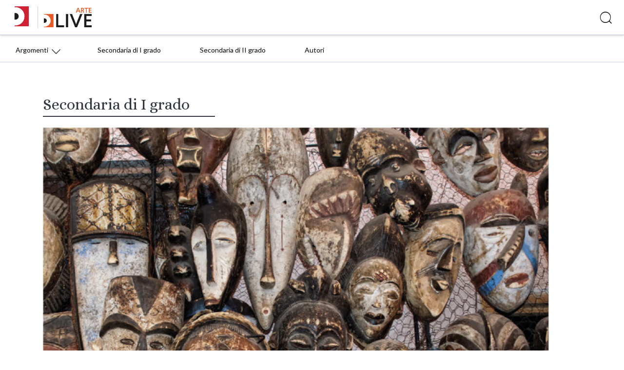

--- FILE ---
content_type: text/html; charset=UTF-8
request_url: https://blog.arte.deascuola.it/livelli_scolastici/secondaria-di-i-grado/
body_size: 7664
content:
	<!DOCTYPE html>
<html lang="it">
   <head>

    <!-- Google Tag Manager -->
    <script>(function(w,d,s,l,i){w[l]=w[l]||[];w[l].push({'gtm.start':
    new Date().getTime(),event:'gtm.js'});var f=d.getElementsByTagName(s)[0],
    j=d.createElement(s),dl=l!='dataLayer'?'&l='+l:'';j.async=true;j.src=
    '//www.googletagmanager.com/gtm.js?id='+i+dl;f.parentNode.insertBefore(j,f);
    })(window,document,'script','dataLayer','GTM-59RPHS');</script>
    <!-- End Google Tag Manager -->

    <meta charset="UTF-8">
    <meta name="viewport" content="width=device-width, initial-scale=1.0">
    <meta http-equiv="X-UA-Compatible" content="ie=edge">
    <meta name="format-detection" content="telephone=no">

    <title>Secondaria di I grado | Livelli scolastici | DLive Arte</title>

    

	<meta name="robots" content="index,follow">
	<meta name="description" content="Articoli, approfondimenti e proposte didattiche per la Scuola Secondaria di I grado, con contributi autorevoli degli autori e formatori Deascuola.">
	<meta property="og:locale" content="it_IT">
	<meta property="og:title" content="Secondaria di I grado | DLive Arte">
	<meta property="og:description" content="Articoli, approfondimenti e proposte didattiche per la Scuola Secondaria di I grado, con contributi autorevoli degli autori e formatori Deascuola.">
	<meta property="og:url" content="https://blog.arte.deascuola.it/livelli_scolastici/secondaria-di-i-grado/">
	<meta property="og:site_name" content="Secondaria di I grado | DLive Arte">
	<meta property="article:publisher" content="//www.facebook.com/DeAScuola/">
	<meta property="og:image" content="">
	<meta name="twitter:card" content="summary">
	<meta name="twitter:description" content="Articoli, approfondimenti e proposte didattiche per la Scuola Secondaria di I grado, con contributi autorevoli degli autori e formatori Deascuola.">
	<meta name="twitter:title" content="Secondaria di I grado | DLive Arte">
	<meta name="twitter:site" content="@DeAScuola">
	<meta name="twitter:domain" content="DLive">
	<meta name="twitter:image:src" content="">
	<meta name="twitter:creator" content="@DeAScuola">

	<link rel="canonical" href="https://blog.arte.deascuola.it/livelli_scolastici/secondaria-di-i-grado/">

    <link rel="stylesheet" href="/css/styles.css?v=20211215">
    <link rel="stylesheet" href="/css/header.css?v=20211215">
    <link rel="stylesheet" href="/bower_components/owl.carousel/dist/assets/owl.carousel.css">
    <link rel="stylesheet" href="/bower_components/owl.carousel/dist/assets/owl.theme.default.css">
    <link href="//cdn.rawgit.com/noelboss/featherlight/1.7.13/release/featherlight.min.css" type="text/css" rel="stylesheet" />
    <link href="//cdn.rawgit.com/noelboss/featherlight/1.7.13/release/featherlight.gallery.min.css" type="text/css" rel="stylesheet" />
    <link rel="stylesheet" href="/css/colors.css?v=20211215">
    <link rel="stylesheet" href="/css/styles-additional.css?v=20211215">
        <link rel="stylesheet" href="/css/styles-additional-titles.css?v=20211215">  
            <link rel="stylesheet" href="/css/styles-additional-arte.css?v=20211215">  
    
    <link rel="apple-touch-icon" sizes="57x57" href="/favicons/arte/apple-icon-57x57.png?v=2019B">
    <link rel="apple-touch-icon" sizes="60x60" href="/favicons/arte/apple-icon-60x60.png?v=2019B">
    <link rel="apple-touch-icon" sizes="72x72" href="/favicons/arte/apple-icon-72x72.png?v=2019B">
    <link rel="apple-touch-icon" sizes="76x76" href="/favicons/arte/apple-icon-76x76.png?v=2019B">
    <link rel="apple-touch-icon" sizes="114x114" href="/favicons/arte/apple-icon-114x114.png?v=2019B">
    <link rel="apple-touch-icon" sizes="120x120" href="/favicons/arte/apple-icon-120x120.png?v=2019B">
    <link rel="apple-touch-icon" sizes="144x144" href="/favicons/arte/apple-icon-144x144.png?v=2019B">
    <link rel="apple-touch-icon" sizes="152x152" href="/favicons/arte/apple-icon-152x152.png?v=2019B">
    <link rel="apple-touch-icon" sizes="180x180" href="/favicons/arte/apple-icon-180x180.png?v=2019B">
    <link rel="apple-touch-icon" href="/favicons/arte/apple-icon.png?v=2019B">
    <link rel="apple-touch-icon-precomposed" href="/favicons.ico/arte/apple-icon-precomposed.png?v=2019B">
    <link rel="icon" type="image/png" sizes="192x192"  href="/favicons/arte/android-icon-192x192.png?v=2019B">
    <link rel="icon" type="image/png" sizes="32x32" href="/favicons/arte/favicon-32x32.png?v=2019B">
    <link rel="icon" type="image/png" sizes="96x96" href="/favicons/arte/favicon-96x96.png?v=2019B">
    <link rel="icon" type="image/png" sizes="16x16" href="/favicons/arte/favicon-16x16.png?v=2019B">
    <link rel="manifest" href="/favicons/arte/manifest.json?v=2019B">
    <meta name="msapplication-TileColor" content="#ffffff">
    <meta name="msapplication-TileImage" content="/favicons/arte/ms-icon-144x144.png?v=2019B">
    <meta name="msapplication-config" content="/favicons/arte/browserconfig.xml?v=2019B">
    <meta name="theme-color" content="#ffffff">

    <script src="https://bce.mondadorieducation.it/sso/resources/js/bcejwt.js"></script>
    <script src="https://shared.deascuola.it/header-hubscuola/header.umd.cjs" async defer></script>
    <script src="https://shared.deascuola.it/footer-hubscuola/footer.umd.cjs" async defer></script>


    <script>
    // Gestione accessibilità dropdown menu - versione semplificata
    document.addEventListener('DOMContentLoaded', function() {
        const argomentiButton = document.querySelector('[data-target="submenu-argomenti"]');
        const submenu = document.getElementById('submenu-argomenti');
        
        if (argomentiButton && submenu) {
            const submenuLinks = submenu.querySelectorAll('a[tabindex="0"]');
            
            // Funzione per aprire il dropdown
            function openDropdown() {
                argomentiButton.setAttribute('aria-expanded', 'true');
                submenu.style.display = 'block';
                
                // Focus sul primo link del dropdown
                if (submenuLinks.length > 0) {
                    submenuLinks[0].focus();
                }
            }
            
            // Funzione per chiudere il dropdown
            function closeDropdown() {
                argomentiButton.setAttribute('aria-expanded', 'false');
                submenu.style.display = 'none';
            }
            
            // Gestione click per aprire/chiudere dropdown
            argomentiButton.addEventListener('click', function(e) {
                e.preventDefault();
                const isExpanded = this.getAttribute('aria-expanded') === 'true';
                
                if (isExpanded) {
                    closeDropdown();
                } else {
                    openDropdown();
                }
            });
            
            // Gestione tastiera per aprire/chiudere dropdown
            argomentiButton.addEventListener('keydown', function(e) {
                if (e.key === 'Enter' || e.key === ' ') {
                    e.preventDefault();
                    const isExpanded = this.getAttribute('aria-expanded') === 'true';
                    
                    if (isExpanded) {
                        closeDropdown();
                    } else {
                        openDropdown();
                    }
                } else if (e.key === 'Tab' && !e.shiftKey && this.getAttribute('aria-expanded') === 'true') {
                    // Se il dropdown è aperto e si preme Tab in avanti
                    e.preventDefault();
                    if (submenuLinks.length > 0) {
                        submenuLinks[0].focus();
                    }
                }
            });
            
            // Gestione tasti freccia nel dropdown
            submenuLinks.forEach((link, index) => {
                link.addEventListener('keydown', function(e) {
                    if (e.key === 'ArrowDown') {
                        e.preventDefault();
                        const nextLink = submenuLinks[index + 1];
                        if (nextLink) {
                            nextLink.focus();
                        }
                    } else if (e.key === 'ArrowUp') {
                        e.preventDefault();
                        if (index === 0) {
                            // Torna al bottone "Argomenti"
                            closeDropdown();
                            argomentiButton.focus();
                        } else {
                            const prevLink = submenuLinks[index - 1];
                            if (prevLink) {
                                prevLink.focus();
                            }
                        }
                    } else if (e.key === 'Escape') {
                        // Chiudi dropdown e torna al bottone
                        closeDropdown();
                        argomentiButton.focus();
                    } else if (e.key === 'Tab' && !e.shiftKey) {
                        // Se si preme Tab in avanti dall'ultimo link del dropdown
                        if (index === submenuLinks.length - 1) {
                            e.preventDefault();
                            // Chiudi il dropdown
                            closeDropdown();
                            // Trova il primo elemento del menu principale dopo il dropdown
                            const menuContainer = argomentiButton.closest('.dea-header--bottom__links-container');
                            const allMenuItems = menuContainer.querySelectorAll('a[href], button[data-target]');
                            const dropdownIndex = Array.from(allMenuItems).indexOf(argomentiButton);
                            const nextMenuItem = allMenuItems[dropdownIndex + 1];
                            if (nextMenuItem) {
                                nextMenuItem.focus();
                            }
                        }
                    }
                });
            });
            
            // Chiudi dropdown quando si clicca fuori
            document.addEventListener('click', function(e) {
                if (!argomentiButton.contains(e.target) && !submenu.contains(e.target)) {
                    closeDropdown();
                }
            });
        }
    });
    </script>
   </head>
   <body>

   <!-- Skip links per screen reader -->
   <a class="skip-link" href="#mainAcsbContent">Vai al contenuto principale</a>
   <style>
       .skip-link {
        position: absolute;
        top: -40px;
        left: 6px;
        background: #000;
        color: #fff;
        padding: 8px;
        text-decoration: none;
        z-index: 10000;
        border: none;
        cursor: pointer;
        font-size: 14px;
    }
    
    .skip-link:focus {
        top: 6px;
    }
   </style>

   

	<!-- HEADER -->
	<div class="dealive-site-header">
	    <div class="dea-header-wrapper">

            <dea-top-header only-pre-header></dea-top-header>
	        <!-- header logo + search + login -->
	        

<div id="user-menu-unlogged" class="dea-navigation active"></div>



<div class="dea-header--center dea-border-grey-medium-light">
    <div class="dea-header--center__left">
            <div class="dea-header--dea-live-back">
                <a href="https://blog.deascuola.it" target="_blank" title="DLive"><img src="/assets/logo/dealive/new/Dlive_contratto.svg" alt="DLive"></a>
            </div>
            <picture src="/assets/logo/dealive/new/Dlive_Arte.svg" aria-label="Dea-live logo" class="svg-logo svg-logo--dea--horizontal dea-header--minisito__logo">
            <a href="/" title="DLive Arte"><img src="/assets/logo/dealive/new/Dlive_Arte.svg" alt="DLive Arte"></a>
            </picture> 
            &nbsp;&nbsp;
            <picture src="/assets/logo/dealive/logo_arte_mobile.png" aria-label="Dea-live logo" class="svg-logo svg-logo--dea--vertical dea-header--minisito__logo">
            <a href="/" title="DLive Arte"><img src="/assets/logo/dealive/new/Dlive_Arte_contratto.svg" alt="DLive Arte"></a>
            </picture> 
   
    </div>
    <div class="dea-header--center__right dea-header--center__right--guest">
        <form class="dea-header--center__search-container dea-ico-ricerca" action="/ricerca/" method="get">
        <input type="text" name="q" placeholder="Cosa stai cercando?" aria-label="Cerca" class="dea-header--center__search">
        </form>

        <!--div id="user_menu" class="header--center__buttons-container"></div-->

        
    </div>
</div>


	        <!-- header navigazione   -->
	        <div class="dea-header--bottom--wrapper dea-header--bottom--wrapper__dealive-arte">
    <div class="dea-header--bottom dea-border-grey-medium-light">
        <div class="dea-header--bottom__links-container">
            <button class="dea-links dea-links--no-border dea-header--bottom__button dea-header--bottom__third-level dea-border-dealive-arte" 
                    data-target="submenu-argomenti"
                    aria-label="Menu Argomenti"
                    aria-haspopup="true"
                    aria-expanded="false"
                    tabindex="0">
                <span class="dea-links__label">Argomenti</span> 
                <span class="icon dea-links__icon dea-ico-freccia-down dea-font-dealive-arte" aria-hidden="true"></span>
            </button>
            
            <!-- Dropdown inserito direttamente nel flusso del menu -->
            <div id="submenu-argomenti" 
                 aria-expanded="false" 
                 class="dea-header--submenu dea-bg-dealive-arte"
                 style="display: none;">
                <div class="dea-header--submenu__columns-container">
                  <div class="dea-header--submenu__column">
                    <a href="/aree_tematiche/didattica-digitale-integrata/" 
                       class="dea-header--submenu__column-link dea-heading--regular__xm dea-font-white"
                       tabindex="0">
                        Didattica Digitale Integrata (8)                    </a>
                    <a href="/aree_disciplinari/arte-e-didattica/" 
                       class="dea-header--submenu__column-link dea-heading--regular__xm dea-font-white"
                       tabindex="0">
                        Arte e didattica (47)                    </a>
                    <a href="/aree_disciplinari/il-punto-di-vista/" 
                       class="dea-header--submenu__column-link dea-heading--regular__xm dea-font-white"
                       tabindex="0">
                        Il punto di vista (22)                    </a>
                    <a href="/aree_disciplinari/patrimonio/" 
                       class="dea-header--submenu__column-link dea-heading--regular__xm dea-font-white"
                       tabindex="0">
                        Patrimonio (14)                    </a>
                    <a href="/aree_disciplinari/scopri-le-opere/" 
                       class="dea-header--submenu__column-link dea-heading--regular__xm dea-font-white"
                       tabindex="0">
                        Scopri le opere (37)                    </a>
                    <a href="/aree_disciplinari/strumenti-multimediali/" 
                       class="dea-header--submenu__column-link dea-heading--regular__xm dea-font-white"
                       tabindex="0">
                        Strumenti multimediali (5)                    </a>
                  </div>
                </div>
            </div>

            <a href="/livelli_scolastici/secondaria-di-i-grado/" class="dea-links dea-links dea-header--bottom__links dea-links--large dea-links--no-border dea-header--bottom__links--padded-base">
                <span class="dea-links__label">Secondaria di I grado</span> 
            </a>

            <a href="/livelli_scolastici/secondaria-di-ii-grado/" class="dea-links dea-links dea-header--bottom__links dea-links--large dea-links--no-border dea-header--bottom__links--padded-base">
                <span class="dea-links__label">Secondaria di II grado</span> 
            </a>

                    
            <a href="/autori/" class="dea-links dea-links dea-header--bottom__links dea-links--large dea-links--no-border dea-header--bottom__links--padded-base">
                <span class="dea-links__label">Autori</span> 
            </a> 

        </div>
    </div>
</div>
<section class="mobile-catalog-menu dea-bg-dealive-arte">
    <button class="mobile-catalog-menu-trigger dea-bg-dealive-arte dea-font-white" 
            id="js-mobile-catalog-menu-trigger"
            aria-expanded="false"
            aria-controls="mobile-menu-content"
            aria-label="Apri menu mobile">
        DLive Arte <i class="dea-ico dea-ico-freccia-down" aria-hidden="true"></i>
    </button>
    <button class="dea-ico-go-to mobile-catalog-menu__back js-mobile-menu-back" 
            aria-label="Torna indietro"
            style="display: none;"></button>
    <div class="mobile-catalog-menu__container" id="mobile-menu-content">
        <div class="mobile-catalog-menu__header">
            <a class="explore-link dea-links dea-links--large dea-links--generic-dark-grey dea-links--no-border" 
               href="/"
               tabindex="0">
                <span class="dea-links__label dea-font-white">DLive Arte</span>
            </a>
        </div>

        <div class="mobile-catalog-menu__content">
            <a href="/livelli_scolastici/secondaria-di-i-grado/" 
               class="mobile-catalog-menu__link dea-font-white"
               tabindex="0">Secondaria di I grado</a>
            <a href="/livelli_scolastici/secondaria-di-ii-grado/" 
               class="mobile-catalog-menu__link dea-font-white"
               tabindex="0">Secondaria di II grado</a>
            <a href="/aree_tematiche/didattica-digitale-integrata/" 
               class="mobile-catalog-menu__link dea-font-white"
               tabindex="0">Didattica Digitale Integrata</a>
            <a href="/aree_disciplinari/arte-e-didattica/" 
               class="mobile-catalog-menu__link dea-font-white"
               tabindex="0">Arte e didattica</a>
            <a href="/aree_disciplinari/il-punto-di-vista/" 
               class="mobile-catalog-menu__link dea-font-white"
               tabindex="0">Il punto di vista</a>
            <a href="/aree_disciplinari/patrimonio/" 
               class="mobile-catalog-menu__link dea-font-white"
               tabindex="0">Patrimonio</a>
            <a href="/aree_disciplinari/scopri-le-opere/" 
               class="mobile-catalog-menu__link dea-font-white"
               tabindex="0">Scopri le opere</a>
            <a href="/aree_disciplinari/strumenti-multimediali/" 
               class="mobile-catalog-menu__link dea-font-white"
               tabindex="0">Strumenti multimediali</a>
            <a href="/autori/" 
               class="mobile-catalog-menu__link dea-font-white"
               tabindex="0">Autori</a>
        </div><!-- /mobile-catalog-menu__content -->

    </div>
    <button class="dea-ico-close mobile-catalog-menu__close js-mobile-menu-close" 
            aria-label="Chiudi menu mobile"></button>
</section>
	    </div>
	</div>
	<!-- END HEADER -->


<!-- CORPO HOMEPAGE -->
<div class="dealive-site-main">

  <!-- BLOCCO APERTURA HOMEPAGE -->
  <!-- (1 box grande + 2 piccoli a lato) -->
  <div class="grid">
  <div class="xs-12"><h1 class="dealive-underlined dealive-underlined--arte">Secondaria di I grado</h1></div>
    <div class="xs-12 s-12 m-12">
      <div class="dea-card-article">
    <a href="/articoli/capolavori-dal-mondo-larte-come-ponte-interculturale-alla-luce-delle-indicazioni-nazionali-2025" target="" class="dea-card-article--target" title="Capolavori dal mondo. L'Arte come ponte interculturale, alla luce delle Indicazioni Nazionali 2025"></a>
    <div class="image" style="background-image:url( /uploads/2026/01/Screenshot-2026-01-26-alle-13.03.25_4deb2df714933f0748e0a06ad8080b2a.png );"></div>
    <div class="published">
        <div style="display: flex; flex-wrap: wrap; ">
                <a href="/aree_disciplinari/arte-e-didattica/" class="dea-chip" title="Arte e didattica" tabindex="-1"><span class="dea-chip__label">Arte e didattica</span></a>
                <a href="/livelli_scolastici/secondaria-di-i-grado/" class="dea-chip dea-chip-gradi" title="Secondaria di I grado" tabindex="-1"><span class="dea-chip__label">1° grado</span></a>
        </div>
    </div>
    <div class="dea-card-article--content">
    
        <div class="dea-card-article--content__title">
                Capolavori dal mondo. L'Arte come ponte interculturale, alla luce delle Indicazioni Nazionali 2025        </div> 
        
        <div class="dea-article--meta">
            <span class="dea-article--meta__date" aria-label="Data pubblicazione">30/01/2026</span>  
            <div class="dea-article--author" aria-hidden="true">
               di
                &nbsp; <a href="/autori/carlazaffaroni" class="dea-links"  title="" tabindex="-1"><i>C. Zaffaroni</i></a>            </div>
        </div>
        
    </div>
</div>
<script type="application/ld+json">{"@type":"BlogPosting","inLanguage":"it","datePublished":"2026-01-30T13:34:34+00:00","dateModified":"2026-01-30T13:34:34+00:00","headline":"Capolavori dal mondo. L'Arte come ponte interculturale, alla luce delle Indicazioni Nazionali 2025","mainEntityOfPage":"http:\/\/blog.arte.deascuola.it\/articoli\/capolavori-dal-mondo-larte-come-ponte-interculturale-alla-luce-delle-indicazioni-nazionali-2025","author":[{"@type":"Person","name":"C. Zaffaroni","url":"http:\/\/blog.arte.deascuola.it\/autori\/carlazaffaroni"}]}</script>
    </div>

    <div class="xs-12 s-12 m-6">
<div class="dea-card-article">
    <a href="/articoli/jeanne-hebuterne-compagna-e-musa-di-modigliani-fino-allestremo-sacrificio" target="" class="dea-card-article--target" title="Jeanne Hébuterne: compagna e musa di Modigliani “fino all’estremo sacrificio”"></a>
    <div class="image" style="background-image:url( /uploads/2026/01/cover-Jeanne_2c2af14d589fa491f7574825aab2ac22.jpg );"></div>
    <div class="published">
        <div style="display: flex; flex-wrap: wrap; ">
                <a href="/livelli_scolastici/secondaria-di-i-grado/" class="dea-chip dea-chip-gradi" title="Secondaria di I grado" tabindex="-1"><span class="dea-chip__label">1° grado</span></a>
        </div>
    </div>
    <div class="dea-card-article--content">
    
        <div class="dea-card-article--content__title">
                   <small>
                  Artemisia e le altre                                 </small>
                Jeanne Hébuterne: compagna e musa di Modigliani “fino all’estremo sacrificio”        </div> 
        
        <div class="dea-article--meta">
            <span class="dea-article--meta__date" aria-label="Data pubblicazione">23/01/2026</span>  
            <div class="dea-article--author" aria-hidden="true">
               di
                &nbsp; <a href="/autori/federicogregottizoja" class="dea-links"  title="" tabindex="-1"><i>F. Gregotti Zoja</i></a>            </div>
        </div>
        
    </div>
</div>
<script type="application/ld+json">{"@type":"BlogPosting","inLanguage":"it","datePublished":"2026-01-23T09:51:34+00:00","dateModified":"2026-01-23T09:51:35+00:00","headline":"Jeanne H\u00e9buterne: compagna e musa di Modigliani \u201cfino all\u2019estremo sacrificio\u201d","mainEntityOfPage":"http:\/\/blog.arte.deascuola.it\/articoli\/jeanne-hebuterne-compagna-e-musa-di-modigliani-fino-allestremo-sacrificio","author":[{"@type":"Person","name":"F. Gregotti Zoja","url":"http:\/\/blog.arte.deascuola.it\/autori\/federicogregottizoja"}]}</script>
    </div>
    <div class="xs-12 s-12 m-6">
<div class="dea-card-article">
    <a href="/articoli/lasciarsi-ispirare-da-leonora-carrington-per-illustrare-il-proprio-immaginario" target="" class="dea-card-article--target" title="Lasciarsi ispirare da Leonora Carrington per illustrare il proprio immaginario"></a>
    <div class="image" style="background-image:url( /uploads/2025/11/copertina-DeA-169-1_1adcae63d092baf7ee3609eb7cfe1d0b.jpg );"></div>
    <div class="published">
        <div style="display: flex; flex-wrap: wrap; ">
                <a href="/aree_disciplinari/arte-e-didattica/" class="dea-chip" title="Arte e didattica" tabindex="-1"><span class="dea-chip__label">Arte e didattica</span></a>
                <a href="/livelli_scolastici/secondaria-di-i-grado/" class="dea-chip dea-chip-gradi" title="Secondaria di I grado" tabindex="-1"><span class="dea-chip__label">1° grado</span></a>
        </div>
    </div>
    <div class="dea-card-article--content">
    
        <div class="dea-card-article--content__title">
                Lasciarsi ispirare da Leonora Carrington per illustrare il proprio immaginario        </div> 
        
        <div class="dea-article--meta">
            <span class="dea-article--meta__date" aria-label="Data pubblicazione">05/11/2025</span>  
            <div class="dea-article--author" aria-hidden="true">
               di
                &nbsp; <a href="/autori/lollimartina" class="dea-links"  title="" tabindex="-1"><i>M. Lolli</i></a>            </div>
        </div>
        
    </div>
</div>
<script type="application/ld+json">{"@type":"BlogPosting","inLanguage":"it","datePublished":"2025-11-05T09:11:59+00:00","dateModified":"2025-11-10T13:01:39+00:00","headline":"Lasciarsi ispirare da Leonora Carrington per illustrare il proprio immaginario","mainEntityOfPage":"http:\/\/blog.arte.deascuola.it\/articoli\/lasciarsi-ispirare-da-leonora-carrington-per-illustrare-il-proprio-immaginario","author":[{"@type":"Person","name":"M. Lolli","url":"http:\/\/blog.arte.deascuola.it\/autori\/lollimartina"}]}</script>
    </div>
  </div>
  <!-- END BLOCCO APERTURA HOMEPAGE -->


  <br>

  <!-- BLOCCO ULTIMI ARTICOLI -->
  <div id="archive" class="dea-article-cards grid">

    <!-- SU TRE COLONNE -->
    <div class="xs-12 s-12 m-4">
      <div class="dea-card-article">
    <a href="/articoli/marie-guillemine-benoist-un-ritratto-rivoluzionario" target="" class="dea-card-article--target" title="Marie-Guillemine Benoist. Un ritratto “rivoluzionario”"></a>
    <div class="image" style="background-image:url( /uploads/2025/10/copertina-DeA-169_0f3caed7856dcb53e040494074852fe2.jpg );"></div>
    <div class="published">
        <div style="display: flex; flex-wrap: wrap; ">
                <a href="/livelli_scolastici/secondaria-di-i-grado/" class="dea-chip dea-chip-gradi" title="Secondaria di I grado" tabindex="-1"><span class="dea-chip__label">1° grado</span></a>
        </div>
    </div>
    <div class="dea-card-article--content">
    
        <div class="dea-card-article--content__title">
                   <small>
                  Artemisia e le altre                                 </small>
                Marie-Guillemine Benoist. Un ritratto “rivoluzionario”        </div> 
        
        <div class="dea-article--meta">
            <span class="dea-article--meta__date" aria-label="Data pubblicazione">03/11/2025</span>  
            <div class="dea-article--author" aria-hidden="true">
               di
                &nbsp; <a href="/autori/enricoferratini" class="dea-links"  title="" tabindex="-1"><i>E. Ferratini</i></a>            </div>
        </div>
        
    </div>
</div>
<script type="application/ld+json">{"@type":"BlogPosting","inLanguage":"it","datePublished":"2025-11-03T14:49:03+00:00","dateModified":"2025-11-03T14:49:04+00:00","headline":"Marie-Guillemine Benoist. Un ritratto \u201crivoluzionario\u201d","mainEntityOfPage":"http:\/\/blog.arte.deascuola.it\/articoli\/marie-guillemine-benoist-un-ritratto-rivoluzionario","author":[{"@type":"Person","name":"E. Ferratini","url":"http:\/\/blog.arte.deascuola.it\/autori\/enricoferratini"}]}</script>
    </div>
    <div class="xs-12 s-12 m-4">
      <div class="dea-card-article">
    <a href="/articoli/raccontare-con-la-luce-il-potere-educativo-delle-vetrate" target="" class="dea-card-article--target" title="Raccontare con la luce: il potere educativo delle vetrate"></a>
    <div class="image" style="background-image:url( /uploads/2025/10/Raccontare-con-la-luce-il-potere-educativo-delle-vetrate_eb8e1d8ef0bcedeb1e4600b890c5bd90.jpg );"></div>
    <div class="published">
        <div style="display: flex; flex-wrap: wrap; ">
                <a href="/aree_disciplinari/arte-e-didattica/" class="dea-chip" title="Arte e didattica" tabindex="-1"><span class="dea-chip__label">Arte e didattica</span></a>
                <a href="/livelli_scolastici/secondaria-di-i-grado/" class="dea-chip dea-chip-gradi" title="Secondaria di I grado" tabindex="-1"><span class="dea-chip__label">1° grado</span></a>
        </div>
    </div>
    <div class="dea-card-article--content">
    
        <div class="dea-card-article--content__title">
                Raccontare con la luce: il potere educativo delle vetrate        </div> 
        
        <div class="dea-article--meta">
            <span class="dea-article--meta__date" aria-label="Data pubblicazione">24/10/2025</span>  
            <div class="dea-article--author" aria-hidden="true">
               di
                &nbsp; <a href="/autori/giusymellino" class="dea-links"  title="" tabindex="-1"><i>G. Mellino</i></a>            </div>
        </div>
        
    </div>
</div>
<script type="application/ld+json">{"@type":"BlogPosting","inLanguage":"it","datePublished":"2025-10-24T11:02:24+00:00","dateModified":"2025-10-24T11:02:25+00:00","headline":"Raccontare con la luce: il potere educativo delle vetrate","mainEntityOfPage":"http:\/\/blog.arte.deascuola.it\/articoli\/raccontare-con-la-luce-il-potere-educativo-delle-vetrate","author":[{"@type":"Person","name":"G. Mellino","url":"http:\/\/blog.arte.deascuola.it\/autori\/giusymellino"}]}</script>
    </div>
    <div class="xs-12 s-12 m-4">
      <div class="dea-card-article">
    <a href="/articoli/giocare-con-i-brainrot-tra-arte-e-cultura-di-massa" target="" class="dea-card-article--target" title="Giocare con i brainrot - Tra arte e cultura di massa"></a>
    <div class="image" style="background-image:url( /uploads/2025/09/cover-brainrot_6e1cd041a895f295a71590e85359774d.jpg );"></div>
    <div class="published">
        <div style="display: flex; flex-wrap: wrap; ">
                <a href="/aree_disciplinari/arte-e-didattica/" class="dea-chip" title="Arte e didattica" tabindex="-1"><span class="dea-chip__label">Arte e didattica</span></a>
                <a href="/livelli_scolastici/secondaria-di-i-grado/" class="dea-chip dea-chip-gradi" title="Secondaria di I grado" tabindex="-1"><span class="dea-chip__label">1° grado</span></a>
        </div>
    </div>
    <div class="dea-card-article--content">
    
        <div class="dea-card-article--content__title">
                Giocare con i brainrot - Tra arte e cultura di massa        </div> 
        
        <div class="dea-article--meta">
            <span class="dea-article--meta__date" aria-label="Data pubblicazione">22/09/2025</span>  
            <div class="dea-article--author" aria-hidden="true">
               di
                &nbsp; <a href="/autori/ceciliacosulich" class="dea-links"  title="" tabindex="-1"><i>C. Cosulich</i></a>            </div>
        </div>
        
    </div>
</div>
<script type="application/ld+json">{"@type":"BlogPosting","inLanguage":"it","datePublished":"2025-09-22T09:32:31+00:00","dateModified":"2025-09-22T09:32:33+00:00","headline":"Giocare con i brainrot - Tra arte e cultura di massa","mainEntityOfPage":"http:\/\/blog.arte.deascuola.it\/articoli\/giocare-con-i-brainrot-tra-arte-e-cultura-di-massa","author":[{"@type":"Person","name":"C. Cosulich","url":"http:\/\/blog.arte.deascuola.it\/autori\/ceciliacosulich"}]}</script>
    </div>
    <div class="xs-12 s-12 m-4">
      <div class="dea-card-article">
    <a href="/articoli/fede-galizia-e-clara-peeters-nature-morte-vivissime" target="" class="dea-card-article--target" title="Fede Galizia e Clara Peeters: Nature morte &quot;vivissime&quot;"></a>
    <div class="image" style="background-image:url( /uploads/2025/09/Facciata_di_Palazzo_Ranzi_busto_Fede_Galizia_c7ef47c4c16f5e0c1f2bb51f5fcc7ba0.jpg );"></div>
    <div class="published">
        <div style="display: flex; flex-wrap: wrap; ">
                <a href="/livelli_scolastici/secondaria-di-i-grado/" class="dea-chip dea-chip-gradi" title="Secondaria di I grado" tabindex="-1"><span class="dea-chip__label">1° grado</span></a>
        </div>
    </div>
    <div class="dea-card-article--content">
    
        <div class="dea-card-article--content__title">
                   <small>
                  Artemisia e le altre                                 </small>
                Fede Galizia e Clara Peeters: Nature morte "vivissime"        </div> 
        
        <div class="dea-article--meta">
            <span class="dea-article--meta__date" aria-label="Data pubblicazione">19/09/2025</span>  
            <div class="dea-article--author" aria-hidden="true">
               di
                &nbsp; <a href="/autori/federicogregottizoja" class="dea-links"  title="" tabindex="-1"><i>F. Gregotti Zoja</i></a>            </div>
        </div>
        
    </div>
</div>
<script type="application/ld+json">{"@type":"BlogPosting","inLanguage":"it","datePublished":"2025-09-19T10:12:02+00:00","dateModified":"2025-09-30T16:24:15+00:00","headline":"Fede Galizia e Clara Peeters: Nature morte \"vivissime\"","mainEntityOfPage":"http:\/\/blog.arte.deascuola.it\/articoli\/fede-galizia-e-clara-peeters-nature-morte-vivissime","author":[{"@type":"Person","name":"F. Gregotti Zoja","url":"http:\/\/blog.arte.deascuola.it\/autori\/federicogregottizoja"}]}</script>
    </div>
    <div class="xs-12 s-12 m-4">
      <div class="dea-card-article">
    <a href="/articoli/i-simboli-della-mia-citta-raccontati-in-un-libro-pop-up" target="" class="dea-card-article--target" title="I simboli della mia città raccontati in un libro pop-up"></a>
    <div class="image" style="background-image:url( /uploads/2025/06/cover-pop-up_f0f17c7775d3c0602026bfd666df8b22.jpg );"></div>
    <div class="published">
        <div style="display: flex; flex-wrap: wrap; ">
                <a href="/aree_disciplinari/arte-e-didattica/" class="dea-chip" title="Arte e didattica" tabindex="-1"><span class="dea-chip__label">Arte e didattica</span></a>
                <a href="/livelli_scolastici/secondaria-di-i-grado/" class="dea-chip dea-chip-gradi" title="Secondaria di I grado" tabindex="-1"><span class="dea-chip__label">1° grado</span></a>
        </div>
    </div>
    <div class="dea-card-article--content">
    
        <div class="dea-card-article--content__title">
                I simboli della mia città raccontati in un libro pop-up        </div> 
        
        <div class="dea-article--meta">
            <span class="dea-article--meta__date" aria-label="Data pubblicazione">17/09/2025</span>  
            <div class="dea-article--author" aria-hidden="true">
               di
                &nbsp; <a href="/autori/giusymellino" class="dea-links"  title="" tabindex="-1"><i>G. Mellino</i></a>            </div>
        </div>
        
    </div>
</div>
<script type="application/ld+json">{"@type":"BlogPosting","inLanguage":"it","datePublished":"2025-09-17T13:38:49+00:00","dateModified":"2025-09-17T19:04:25+00:00","headline":"I simboli della mia citt\u00e0 raccontati in un libro pop-up","mainEntityOfPage":"http:\/\/blog.arte.deascuola.it\/articoli\/i-simboli-della-mia-citta-raccontati-in-un-libro-pop-up","author":[{"@type":"Person","name":"G. Mellino","url":"http:\/\/blog.arte.deascuola.it\/autori\/giusymellino"}]}</script>
    </div>
    <div class="xs-12 s-12 m-4">
      <div class="dea-card-article">
    <a href="/articoli/andrea-solario-il-pittore-raffinato-del-rinascimento-meneghino" target="" class="dea-card-article--target" title="Andrea Solario, il pittore raffinato del Rinascimento meneghino"></a>
    <div class="image" style="background-image:url( /uploads/2025/06/Museo-Poldi-Pezzoli-scaled_4816cf22ffd1edbca2c664d0613308f9.jpg );"></div>
    <div class="published">
        <div style="display: flex; flex-wrap: wrap; ">
                <a href="/aree_disciplinari/arte-e-didattica/" class="dea-chip" title="Arte e didattica" tabindex="-1"><span class="dea-chip__label">Arte e didattica</span></a>
                <a href="/livelli_scolastici/secondaria-di-i-grado/" class="dea-chip dea-chip-gradi" title="Secondaria di I grado" tabindex="-1"><span class="dea-chip__label">1° grado</span></a>
        </div>
    </div>
    <div class="dea-card-article--content">
    
        <div class="dea-card-article--content__title">
                Andrea Solario, il pittore raffinato del Rinascimento meneghino        </div> 
        
        <div class="dea-article--meta">
            <span class="dea-article--meta__date" aria-label="Data pubblicazione">09/06/2025</span>  
            <div class="dea-article--author" aria-hidden="true">
               di
                &nbsp; <a href="/autori/finestresullarte" class="dea-links"  title="" tabindex="-1"><i>. Finestre sull’Arte</i></a>            </div>
        </div>
        
    </div>
</div>
<script type="application/ld+json">{"@type":"BlogPosting","inLanguage":"it","datePublished":"2025-06-09T10:34:00+00:00","dateModified":"2025-06-09T10:34:09+00:00","headline":"Andrea Solario, il pittore raffinato del Rinascimento meneghino","mainEntityOfPage":"http:\/\/blog.arte.deascuola.it\/articoli\/andrea-solario-il-pittore-raffinato-del-rinascimento-meneghino","author":[{"@type":"Person","name":". Finestre sull\u2019Arte","url":"http:\/\/blog.arte.deascuola.it\/autori\/finestresullarte"}]}</script>
    </div>
    <!-- FINE SU TRE COLONNE -->
  </div>
  <!-- FINE BLOCCO ULTIMI ARTICOLI -->
  <div class="dea-article-cards grid">
    <div class="load-more load-more--arte xs-12">
      <a id="post_more" class="dea-heading--light__xs dea-font-grey-medium" 
        href="#archive" 
        data-page="1" 
        data-pages="9" 
        data-src="/livelli_scolastici/secondaria-di-i-grado/" 
        data-exclude-posts='["main_70910","main_70797","main_69643","main_69592","main_69427","main_68945","main_68881","main_68514","main_68455"]'>VEDI ALTRI</a>
    </div>
  </div>

</div>
<!-- FINE CORPO HOMEPAGE -->

<div class="dea-footer-complete dealive-footer">
  <div class="dea-footer--top dea-bg-grey-light">
    <div class="dea-footer__container dea-footer__container--small" style="margin: 0 auto;">
      <div class="dea-footer--top__columns-container">
        <div class="dea-footer--top__column">
          <span class="dea-footer--top__column-title dea-heading--upper__m dea-font-black">
                          Segui Deascuola                      </span> 
          <ul class="dea-footer--top__column--social__social-list ">
                                  <li class="dea-footer--top__column--social__social-single">
                        <div class="dea-social-logo dea-social-logo--facebook" aria-hidden="true">
                          <div aria-label="icona facebook" class="icon dea-social-logo__icon dea-ico-facebook" aria-hidden="true"></div>
                        </div>
                        <a href="//www.facebook.com/DeAScuola/" target="_blank" class="dea-footer--top__column-link dea-links--no-border dea-links--large dea-links" aria-label="Visita il profilo di DeAScuola su Facebook">
                          <span class="dea-links__label">Facebook</span>
                        </a>
                      </li> 
                                  <li class="dea-footer--top__column--social__social-single">
                        <div class="dea-social-logo dea-social-logo--twitter" aria-hidden="true">
                          <div aria-label="icona twitter" class="icon dea-social-logo__icon dea-ico-twitter" aria-hidden="true"></div>
                        </div>
                        <a href="//twitter.com/DeAScuola" target="_blank" class="dea-footer--top__column-link dea-links--no-border dea-links--large dea-links" aria-label="Visita il profilo di DeAScuola su Twitter">
                          <span class="dea-links__label">Twitter</span>
                        </a>
                      </li> 
                                  <li class="dea-footer--top__column--social__social-single">
                        <div class="dea-social-logo dea-social-logo--youtube" aria-hidden="true">
                          <div aria-label="icona youtube" class="icon dea-social-logo__icon dea-ico-youtube" aria-hidden="true"></div>
                        </div>
                        <a href="//www.youtube.com/user/DeAgostiniScuola" target="_blank" class="dea-footer--top__column-link dea-links--no-border dea-links--large dea-links" aria-label="Visita il profilo di DeAScuola su Youtube">
                          <span class="dea-links__label">Youtube</span>
                        </a>
                      </li> 
                                  <li class="dea-footer--top__column--social__social-single">
                        <div class="dea-social-logo dea-social-logo--linkedin" aria-hidden="true">
                          <div aria-label="icona linkedin" class="icon dea-social-logo__icon dea-ico-linkedin" aria-hidden="true"></div>
                        </div>
                        <a href="//www.linkedin.com/company/de-agostini-scuola/" target="_blank" class="dea-footer--top__column-link dea-links--no-border dea-links--large dea-links" aria-label="Visita il profilo di DeAScuola su Linkedin">
                          <span class="dea-links__label">LinkedIn</span>
                        </a>
                      </li> 
                                  <li class="dea-footer--top__column--social__social-single">
                        <div class="dea-social-logo dea-social-logo--instagram" aria-hidden="true">
                          <div aria-label="icona instagram" class="icon dea-social-logo__icon dea-ico-instagram" aria-hidden="true"></div>
                        </div>
                        <a href="//www.instagram.com/deascuola/" target="_blank" class="dea-footer--top__column-link dea-links--no-border dea-links--large dea-links" aria-label="Visita il profilo di DeAScuola su Instagram">
                          <span class="dea-links__label">Instagram</span>
                        </a>
                      </li> 
                      </ul>
        </div> 
        
      </div> 
    </div>
  </div> 

        
  <dea-footer source="deascuola" variant="noprefooter" skin="deascuola"></dea-footer>
  
</div>

<script src="https://code.jquery.com/jquery-3.4.1.min.js" integrity="sha256-CSXorXvZcTkaix6Yvo6HppcZGetbYMGWSFlBw8HfCJo=" crossorigin="anonymous"></script>

<script type="text/javascript">
window.MathJax = {
  tex: { inlineMath: [ ['$', '$'] ] },
  svg: { fontCache: 'global' }
};
</script>

<script type="text/javascript" id="MathJax-script" async src="https://cdn.jsdelivr.net/npm/mathjax@3/es5/tex-svg.js"></script>


<script src="//cdn.rawgit.com/noelboss/featherlight/1.7.13/release/featherlight.min.js" type="text/javascript" charset="utf-8"></script>
<script src="//cdn.rawgit.com/noelboss/featherlight/1.7.13/release/featherlight.gallery.min.js" type="text/javascript" charset="utf-8"></script>
<script src="//cdnjs.cloudflare.com/ajax/libs/detect_swipe/2.1.1/jquery.detect_swipe.min.js"></script>
<script src="/js/funcs.js?v=20210120"></script>
<script src="/js/main-min.js?v=20200402"></script>

</body>
</html>

--- FILE ---
content_type: text/css
request_url: https://blog.arte.deascuola.it/css/styles-additional-arte.css?v=20211215
body_size: 2146
content:
@import url('https://fonts.googleapis.com/css?family=Alice&display=swap');

.dea-header--center.dea-border-grey-medium-light {
-webkit-box-shadow: 0px 1px 5px 0px rgba(0,0,0,0.2);
-moz-box-shadow: 0px 1px 5px 0px rgba(0,0,0,0.2);
box-shadow: 0px 1px 5px 0px rgba(0,0,0,0.2);
}

h1, 
h1.dea-heading--medium__xl, 
h2, 
h3, 
h4, 
h5, 
h6, 
blockquote, 
.dea-article--target *, 
.dea-article--author *, 
.dea-card-article--content__title,
.dea-article-cards .m-6 .dea-card-article--content__title,
.dealive-homepage-showcase .m-8 .dea-card-article--content__title { font-family: 'Alice', serif; }


.dea-article-main-arte .entry-content h2,
.dea-article-main-arte .entry-content h3,
.dea-article-main-arte .entry-content h4,
.dea-article-main-arte .entry-content h5,
.dea-article-main-arte .entry-content h6 { font-family: 'Alice', serif; }

@media (max-width: 1023px) {
  /*.dea-article-main-arte .entry-content .wp-block-image.post-thumbnail { margin-left: -12px; margin-right: -12px; }*/
  .entry-content .wp-block-columns .wp-block-column p,
  .entry-content .wp-block-media-text .wp-block-media-text__content { padding-left: 24px; padding-right: 24px; }
}

/*.dea-article-main-arte .entry-content > h2,
.dea-article-main-arte .entry-content > h3,
.dea-article-main-arte .entry-content > h4,
.dea-article-main-arte .entry-content > h5,
.dea-article-main-arte .entry-content > h6,*/
.dea-article-main-arte .entry-content > blockquote.wp-block-quote,
.dea-article-main-arte .entry-content > .wp-block-group,
.dea-article-main-arte .entry-content > .wp-block-dea-catenaccio,
.dea-article-main-arte .entry-content > .wp-block-file,
.dea-article-main-arte .entry-content > p { padding-left: 24px; padding-right: 24px; }

.dea-article-main-arte .entry-content > p.has-drop-cap::first-letter {
  font-size: 50px;
  font-weight: bold;
  float: left;
  line-height: 1;
  margin-top: 6px;
  margin-right: 8px;
}

.dea-article-main-arte .entry-content blockquote.wp-block-quote { border: 0; padding-left: 48px; }
.dea-article-main-arte .entry-content blockquote.wp-block-quote * { font-family: 'Alice', serif;  }

h1.dealive-underlined--arte, h2.dealive-underlined--arte { padding-bottom: 6px;  }
@media (min-width: 1024px) { h1.dealive-underlined--arte, h2.dealive-underlined--arte { margin-right: 68%;  } }
h1.dealive-underlined--arte::after, h2.dealive-underlined--arte::after { display: none; }

h1.dealive-underlined-rubrica { text-transform: uppercase; border-bottom-width: 0; }
@media (min-width: 1024px) {
  h1.dealive-underlined-rubrica { padding: 0px 80px; }
}
h1.dealive-underlined-rubrica .underline { display: inline-block; border-bottom: 2px solid #e85a25; width: 16px; margin-right: 6px;  }

.dea-article h1.dea-heading--medium__xl.dea-article-main-arte .dea-article-title-rubrica {
  text-transform: uppercase;
  color:  #333840;
}
.dea-article h1.dea-heading--medium__xl.dea-article-main-arte .dea-article-title-rubrica div {
  border-bottom-width: 0px !important;
}

.dea-article h1.dea-heading--medium__xl.dea-article-main-arte .dea-article-title-rubrica .underline {
  display: inline-block; border-bottom: 2px solid #e85a25 !important; width: 16px;
}

.dea-article--author .dea-article--author__name i { font-style: normal; }


.dea-footer--top.dea-bg-grey-light,
.dea-card-article--content,
.entry-content .wp-block-dea-materiali,
.entry-content .wp-block-dea-catenaccio {

}

.dea-article-main-arte .entry-content p {
  text-align: justify;
}

.dea-article-main-arte .entry-content p.has-text-align-center { text-align: center; }
.dea-article-main-arte .entry-content p.has-text-align-right { text-align: right; }

.dea-article-main-arte .entry-content .wp-block-dea-catenaccio, .dea-article-main-arte .entry-content .wp-block-dea-catenaccio * {
  font-family: 'Alice', serif;
  font-style: normal;
}

.dea-chip {
  background-color: #f7f7f7 !important;
}

.dea-chip.dea-chip-gradi {
  background-color: #333840 !important;
  color: white;
  border: 2px solid white;
}


.dea-card-article .image,
.dealive-homepage-showcase .m-8 .image { border: none;  }

.dea-card-article {
  height: auto;
  padding-bottom: 0 !important;
}

.dea-card-article .image,
.dea-card-article .dea-card-article--content {
  position: relative;
}

.dea-card-article > a {
  z-index: 50;
}

.dea-card-article .image {
  width: 94%;
  z-index: 30;
}

.dea-card-article .published {
  z-index: 40;
  top: 0;
  left: 0;
  right: auto;
  bottom: auto;
  width: 94%;
  padding-bottom: 56.25%;
}

.dea-card-article .published > div {
  position: absolute;
  right: 0;
  bottom: 0;
}

.dea-card-article .dea-card-article--content {
  z-index: 10;
  padding-top: calc( 6% + 8px );
  margin: -6% 0 0 6%;
  background-color: #f2f2f2;
}

.dea-card-article .dea-card-article--content .dea-card-article--content__title {
  font-size: 20px;
  height: 48px;
}

.m-6 .dea-card-article .dea-card-article--content .dea-card-article--content__title small {
    line-height: 30px;
  }

@media (min-width: 768px) {
  .m-6 .dea-card-article .dea-card-article--content .dea-card-article--content__title small {
    line-height: 26px;
  }
}

@media (min-width: 1024px) {

  .m-12 .dea-card-article .dea-card-article--content .dea-card-article--content__title {
    font-size: 26px;
  }

  .m-6 .dea-card-article .dea-card-article--content .dea-card-article--content__title {
    font-size: 26px;
    height: 64px;
  }

  .m-6 .dea-card-article .dea-card-article--content .dea-card-article--content__title small {
    line-height: 32px;
  }

}

.dea-article-cards-fullwidth-flex {
  padding-top: 60px;
  margin-bottom: 48px;
}

.dea-article-cards-fullwidth-flex-inner {
  display: inline-block;
  width: 100%;
  position: relative;
  background-color: #f2f2f2;
    padding-bottom: 48px;
}

.dea-article-cards-fullwidth-flex-content {
  margin-top: -60px;
}

.dea-article-cards-fullwidth-flex > .grid {
  display: flex;
  padding-left: 12px;
  padding-right: 12px;
}

.dea-article-cards-fullwidth-flex .fullwidth-flex-image {
  width: 66%;
  min-height: 480px;
  background-repeat: no-repeat;
  background-position: center;
  background-size: cover;
}

.dea-article-cards-fullwidth-flex .fullwidth-flex-content {
  width: 34%;
  margin-top: 60px;
  padding-left: 24px;
  display: flex;
  flex-direction: column;
}

.dea-article-cards-fullwidth-flex .fullwidth-flex-content > div {
    flex-direction: column;
}

.dea-article-cards-fullwidth-flex .fullwidth-flex-chips {
  width: 100%;
  text-align: right;
  padding-top: 30px;
  padding-bottom: 30px;
}

.dea-article-cards-fullwidth-flex .fullwidth-flex-chips .dea-chip {
  border: 1px solid #58606e;
  background-color: #fff !important;
  display: inline-block;
  width: auto;
  text-align: center;
}

.dea-article-cards-fullwidth-flex .fullwidth-flex-chips .dea-chip.dea-chip-gradi {
  background-color: #333840 !important;
  border: 2px solid white;
}

.dea-article-cards-fullwidth-flex .fullwidth-flex-title {
  width: 100%;
  flex-grow: 1;
  font-size: 40px;
}

.dea-article-cards-fullwidth-flex .fullwidth-flex-author {
  width: 100%;
  padding-top: 30px;
  text-align: right;
}

.fullwidth-flex-author * {
  font-family: 'Alice', serif;
  font-size: 16px;
  font-style: normal;
}

.dea-article-cards-fullwidth-flex .fullwidth-flex-author .dea-article--author {
  display: block;
  text-align: right;
}


@media (max-width: 1023px) {

  .dea-article-index-first .dea-article-cards-fullwidth-flex { display: none; }
  .dea-article-index-first .dea-article-cards.grid { display: block; }

}

@media (min-width: 1024px) {

  .dea-article-index-first .dea-article-cards-fullwidth-flex { display: block; }
  .dea-article-index-first .dea-article-cards.grid { display: none; }

}

.dea-footer-complete.dealive-footer .dea-footer--top.dea-bg-grey-light {
  background-color: #f2f2f2 !important;
}

.entry-content .has-very-light-gray-background-color { background-color: #f2f2f2; }

.dea-lancio {
  padding: 48px;
}

.dea-lancio .dea-lancio__inner p {
  margin: 48;
}

.dea-lancio .dea-lancio__icon-image {
  margin-bottom: 0px;
}

.dea-lancio .dea-lancio__bg-image--fit-contain img { object-fit: contain; }


.dea-lancio__grado {
  padding: 0 10px 0 0;
}

.dea-lancio__grado a {
  display: block;
  border: 5px solid #000;
  padding: 24px;
  box-shadow: 10px 10px 0px #e85a25;
  background-color: #fff;
  text-align: center;
  font-size: 27px;
}

.dea-lancio__grado a:hover {
  background-color: #fbdfd4;
}


@media (max-width: 512px) {

  .dea-lancio__grado a {
    padding: 18px;
    font-size: 21px;
  }

}
/*
@media (min-width: 320px) {
  .launches .dea-lancio { padding-top: 100%; }
}

@media (min-width: 480px) {
  .launches .dea-lancio { padding-top: 75%; }
}

@media (min-width: 640px) {
  .launches .dea-lancio { padding-top: 66%; }
}

@media (max-width: 752px) {
  .launches .dea-lancio { padding-top: 50%; }
}
*/
@media (max-width: 1023px) {
  .launches .dea-lancio { padding-top: 40%; }
}

@media (max-width: 1023px) {

  .dea-lancio__grado_desktop { display: none; }
  .dea-lancio__grado_mobile { display: block; padding-top: 10px; }

}


@media (min-width: 1024px) {

  .dea-lancio__grado_desktop { display: block; }
  .dea-lancio__grado_mobile { display: none; }

}

@media (max-width: 1023px) {

  .dea-lancio .dea-lancio__bg-image--fit-contain img {
      object-fit: cover;
  }

}

.dealive-homepage-rubrica-francalanci .francalanci {
  font-size: 1.3rem;
}

.dealive-homepage-rubrica-francalanci .dealive-homepage-rubrica-content p {
  font-size: 1.2rem;
}

.dealive-homepage-rubrica-francalanci .dea-article--author__image-container { margin-bottom: 16px; }

@media (min-width: 640px) {
  .dealive-homepage-rubrica-francalanci .dea-article--author__image-container { float: left; width: 94px; margin-right: 24px; }
  .dealive-homepage-rubrica-francalanci .dealive-homepage-rubrica-content { float: left; width: calc(100% - 118px); }
}

@media (min-width: 1024px) {
  .dealive-homepage-rubrica-francalanci { padding: 0 80px; }
}

/*
.dea-article-cards .m-8 .dea-card-article,
.dea-article-cards .m-6 .dea-card-article,
.dea-article-cards .m-4 .dea-card-article,
.dea-article-cards .m-3 .dea-card-article
{
  padding-bottom: 80%;
}

.dea-article-cards .m-4 .dea-card-article {
  padding-bottom: 86%;
}

.dea-card-article .image {
  z-index: 30;
  width: auto;
  left: 0;
  right: 6%;
  overflow: hidden;
}

.dea-card-article .published {
  z-index: 40;
  top: auto;
  top: calc( 56.2% - 32px );
  right: 6%;
}

.dea-card-article .dea-card-article--content {
  z-index: 10;
  min-width: auto;
  height: calc( 29% + 8% );
  margin: 0;
  left: 6%;
  right: 0;
  padding-top: 8%;
}

.dea-article-cards .m-4 .dea-card-article .dea-card-article--content {
  height: calc( 36% + 8% );
  padding-top: 10%;
}

.dea-card-article .dea-card-article--content .dea-article--meta {
  position: absolute;
  bottom: 0;
  left: 0;
  right: 0;
  display: block;
}

.dea-card-article .dea-card-article--content .dea-article--meta .dea-article--meta__date {
  position: absolute;
  display: block;
  left: 8px;
  bottom: 8px;
  width: calc( 50% -8px );
}

.dea-card-article .dea-card-article--content .dea-article--meta .dea-article--author {
  position: absolute;
  display: block;
  right: 8px;
  bottom: 8px;
  width: calc( 50% -8px );
  text-align: right;
}
*/


--- FILE ---
content_type: image/svg+xml
request_url: https://blog.arte.deascuola.it/assets/logo/dealive/new/Dlive_Arte_contratto.svg
body_size: 650
content:
<?xml version="1.0" encoding="UTF-8"?>
<svg width="63px" height="88px" viewBox="0 0 63 88" version="1.1" xmlns="http://www.w3.org/2000/svg" xmlns:xlink="http://www.w3.org/1999/xlink">
    <title>01_TOKENS/logo/Blog/Dlive_Arte_contratto</title>
    <g id="01_TOKENS/logo/Blog/Dlive_Arte_contratto" stroke="none" stroke-width="1" fill="none" fill-rule="evenodd">
        <g id="Group-12" transform="translate(0.000394, -0.000493)">
            <path d="M0.126818048,0 L0.126818048,3.58660374 L3.59212615,3.58660374 C14.3667295,3.58660374 24.1561756,7.80236701 31.4033438,14.6738146 L31.4033438,14.6738146 C35.694054,18.7416563 39.0913182,23.7394314 41.2746398,29.346643 L41.2746398,29.346643 C43.0467396,33.8947367 44.0210493,38.8412322 44.0210493,44.0155269 C44.0210493,44.0165131 44.0200632,44.0184854 44.0200632,44.0194715 C44.0200632,49.1957385 43.0447673,54.1442063 41.2716814,58.6932861 L41.2716814,58.6932861 C39.0863875,64.2995116 35.6851787,69.2992589 31.3924963,73.3661145 L31.3924963,73.3661145 C24.1463142,80.2316453 14.3617988,84.443464 3.59212615,84.443464 L0.126818048,84.443464 L0.126818048,88.038943 L62.4796825,88.038943 L62.4796825,0 L0.126818048,0 Z" id="Fill-1" fill="#E75B25"></path>
            <path d="M18.2929611,44.0197673 L18.2919749,44.0197673 L18.2929611,44.0197673 L18.2929611,44.0148366 C18.2929611,36.2104973 12.2104282,29.8301492 4.5273846,29.3459527 L0,29.3459527 L0,44.0197673 L0,44.0197673 L0,44.0197673 L0,58.6935819 L4.40510281,58.6935819 C12.1443566,58.2715125 18.2909888,51.8645385 18.2929611,44.0197673" id="Fill-4" fill="#1D1D1B"></path>
        </g>
    </g>
</svg>

--- FILE ---
content_type: image/svg+xml
request_url: https://blog.arte.deascuola.it/assets/logo/dealive/new/Dlive_Arte.svg
body_size: 1303
content:
<?xml version="1.0" encoding="UTF-8"?>
<svg width="215px" height="88px" viewBox="0 0 215 88" version="1.1" xmlns="http://www.w3.org/2000/svg" xmlns:xlink="http://www.w3.org/1999/xlink">
    <title>01_TOKENS/logo/Blog/Dlive_Arte</title>
    <g id="01_TOKENS/logo/Blog/Dlive_Arte" stroke="none" stroke-width="1" fill="none" fill-rule="evenodd">
        <path d="M0,28 L0,30.4437513 L2.3900124,30.4437513 C9.81927402,30.4437513 16.5701398,33.3181116 21.5689427,38.0003028 L21.5689427,38.0003028 C24.5270426,40.7729158 26.8692548,44.1796324 28.3768011,48.0006056 L28.3768011,48.0006056 C29.5975459,51.1002635 30.2704263,54.4706417 30.2704263,57.9972746 C30.2704263,57.9972746 30.2685878,57.9990915 30.2685878,58.0009085 C30.2685878,61.5275414 29.5975459,64.9015535 28.3749626,68.0012113 L28.3749626,68.0012113 C26.8674163,71.8221845 24.5215272,75.2289011 21.5615888,78.0015141 L21.5615888,78.0015141 C16.5646244,82.6800715 9.81559708,85.5507979 2.3900124,85.5507979 L0,85.5507979 L0,88 L43,88 L43,28 L0,28 Z" id="Fill-1" fill="#E75A25"></path>
        <path d="M13,58 L13,58 L13,58 L13,57.9963663 C13,52.6784157 8.67664461,48.3288517 3.2184558,48 L-0.000378909324,48 L-0.000378909324,58 L-0.000378909324,58 L-0.000378909324,58 L-0.000378909324,68 L3.13130665,68 C8.63117549,67.712936 12.9981055,63.3452035 13,58" id="Fill-3" fill="#1D1D1B"></path>
        <path d="M153.078521,5.59404097 L150.020951,13.4506518 L156.979049,13.4506518 L153.888204,5.59404097 L153.483363,4.36685289 L153.078521,5.59404097 Z M164,22 L160.191901,22 L158.101144,16.6275605 L148.898856,16.6275605 L146.80625,22 L143,22 L151.642165,0 L155.387412,0 L164,22 Z" id="Fill-6" fill="#E75A25"></path>
        <path d="M170.343943,3.26974185 L170.343943,10.2468049 L173.030062,10.2468049 C174.145889,10.2468049 175.033599,9.94887854 175.702034,9.35116377 C176.366932,8.75344901 176.701149,7.90063479 176.701149,6.78899704 C176.701149,5.67735929 176.366932,4.81523487 175.702034,4.19703766 C175.033599,3.57884046 174.145889,3.26974185 173.030062,3.26974185 L170.343943,3.26974185 Z M181,22 L177.178603,22 L172.851459,13.3899281 L170.343943,13.3899281 L170.343943,22 L167,22 L167,0 L173.030062,0 C175.178603,0 176.895668,0.623783326 178.179487,1.87134998 C179.461538,3.11891663 180.105217,4.75751164 180.105217,6.78899704 C180.105217,8.17249259 179.765694,9.38840457 179.088417,10.436733 C178.412909,11.4831993 177.477454,12.2578079 176.28382,12.7605586 L181,22 Z" id="Fill-8" fill="#E75A25"></path>
        <polygon id="Fill-10" fill="#E75A25" points="200 3.26974185 192.694629 3.26974185 192.694629 22 189.272782 22 189.272782 3.26974185 182 3.26974185 182 0 200 0"></polygon>
        <polygon id="Fill-12" fill="#E75A25" points="214 3.26974185 205.421076 3.26974185 205.421076 9.05137537 212.901854 9.05137537 212.901854 12.3211172 205.421076 12.3211172 205.421076 18.7339822 214 18.7339822 214 22 202 22 202 0 214 0"></polygon>
        <polygon id="Fill-14" fill="#1D1D1B" points="64.7388369 79.0847601 91 79.0847601 91 88 55 88 55 28 64.7388369 28"></polygon>
        <polygon id="Fill-16" fill="#1D1D1B" points="99 88 109 88 109 28 99 28"></polygon>
        <polygon id="Fill-18" fill="#1D1D1B" points="149.026331 88 140.059485 88 116 28 126.349029 28 143.249279 70.7702825 144.458005 74.7142598 145.748895 70.7702825 162.650971 28 173 28"></polygon>
        <polygon id="Fill-19" fill="#1D1D1B" points="215 36.9149702 190.688901 36.9149702 190.688901 52.6867721 211.885776 52.6867721 211.885776 61.6017423 190.688901 61.6017423 190.688901 79.0868447 215 79.0868447 215 88 181 88 181 28 215 28"></polygon>
    </g>
</svg>